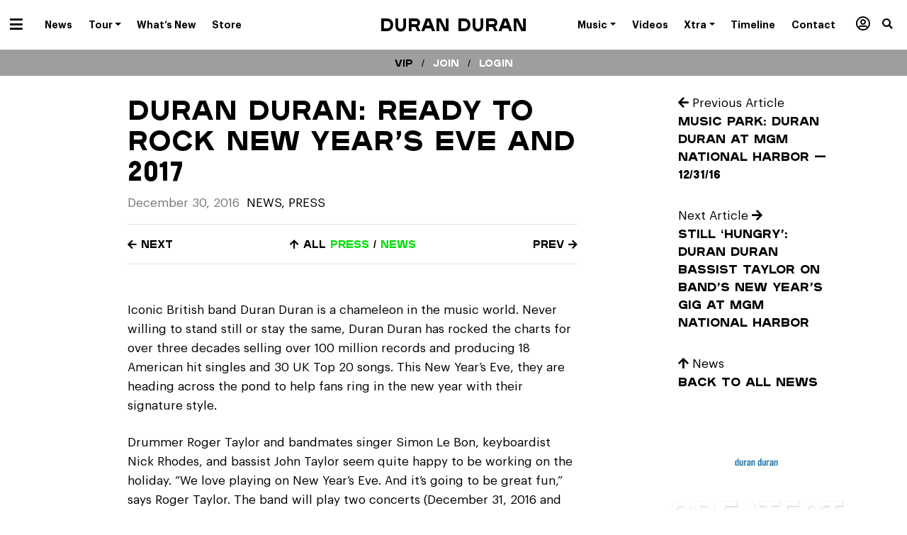

--- FILE ---
content_type: text/html; charset=UTF-8
request_url: https://duranduran.com/2016/duran-duran-ready-to-rock-new-years-eve-and-2017/
body_size: 17580
content:

<!doctype html>
<html lang="en-US">
  <head>
  <meta charset="utf-8">
  <meta http-equiv="x-ua-compatible" content="ie=edge">
  <meta name="viewport" content="width=device-width, initial-scale=1">

  
  <meta name='robots' content='index, follow, max-image-preview:large, max-snippet:-1, max-video-preview:-1' />
	<style>img:is([sizes="auto" i], [sizes^="auto," i]) { contain-intrinsic-size: 3000px 1500px }</style>
	
	<!-- This site is optimized with the Yoast SEO plugin v25.3.1 - https://yoast.com/wordpress/plugins/seo/ -->
	<title>Duran Duran: Ready to Rock New Year&#039;s Eve and 2017 - Duran Duran</title>
	<link rel="canonical" href="https://duranduran.com/2016/duran-duran-ready-to-rock-new-years-eve-and-2017/" />
	<meta name="twitter:label1" content="Written by" />
	<meta name="twitter:data1" content="Katy Krassner" />
	<meta name="twitter:label2" content="Est. reading time" />
	<meta name="twitter:data2" content="2 minutes" />
	<script type="application/ld+json" class="yoast-schema-graph">{"@context":"https://schema.org","@graph":[{"@type":"Article","@id":"https://duranduran.com/2016/duran-duran-ready-to-rock-new-years-eve-and-2017/#article","isPartOf":{"@id":"https://duranduran.com/2016/duran-duran-ready-to-rock-new-years-eve-and-2017/"},"author":{"name":"Katy Krassner","@id":"https://duranduran.com/#/schema/person/a457c115c8c1ba601c98b66383a335ad"},"headline":"Duran Duran: Ready to Rock New Year&#8217;s Eve and 2017","datePublished":"2016-12-31T03:33:13+00:00","mainEntityOfPage":{"@id":"https://duranduran.com/2016/duran-duran-ready-to-rock-new-years-eve-and-2017/"},"wordCount":477,"publisher":{"@id":"https://duranduran.com/#organization"},"articleSection":["News","Press"],"inLanguage":"en-US"},{"@type":"WebPage","@id":"https://duranduran.com/2016/duran-duran-ready-to-rock-new-years-eve-and-2017/","url":"https://duranduran.com/2016/duran-duran-ready-to-rock-new-years-eve-and-2017/","name":"Duran Duran: Ready to Rock New Year's Eve and 2017 - Duran Duran","isPartOf":{"@id":"https://duranduran.com/#website"},"datePublished":"2016-12-31T03:33:13+00:00","inLanguage":"en-US","potentialAction":[{"@type":"ReadAction","target":["https://duranduran.com/2016/duran-duran-ready-to-rock-new-years-eve-and-2017/"]}]},{"@type":"WebSite","@id":"https://duranduran.com/#website","url":"https://duranduran.com/","name":"Duran Duran","description":"- Future Past, Out Now","publisher":{"@id":"https://duranduran.com/#organization"},"potentialAction":[{"@type":"SearchAction","target":{"@type":"EntryPoint","urlTemplate":"https://duranduran.com/?s={search_term_string}"},"query-input":{"@type":"PropertyValueSpecification","valueRequired":true,"valueName":"search_term_string"}}],"inLanguage":"en-US"},{"@type":"Organization","@id":"https://duranduran.com/#organization","name":"DURAN DURAN","url":"https://duranduran.com/","logo":{"@type":"ImageObject","inLanguage":"en-US","@id":"https://duranduran.com/#/schema/logo/image/","url":"https://duranduran.com/app/uploads/2022/05/Duran-Duran-Rock-Roll-Hall-of-Fame-Inductees-2022.jpeg","contentUrl":"https://duranduran.com/app/uploads/2022/05/Duran-Duran-Rock-Roll-Hall-of-Fame-Inductees-2022.jpeg","width":1280,"height":720,"caption":"DURAN DURAN"},"image":{"@id":"https://duranduran.com/#/schema/logo/image/"}},{"@type":"Person","@id":"https://duranduran.com/#/schema/person/a457c115c8c1ba601c98b66383a335ad","name":"Katy Krassner","image":{"@type":"ImageObject","inLanguage":"en-US","@id":"https://duranduran.com/#/schema/person/image/","url":"https://secure.gravatar.com/avatar/1771c8576b920c664806a5f1f0e0acabbd946e3c17970786f1351c5d7603ce00?s=96&d=mm&r=g","contentUrl":"https://secure.gravatar.com/avatar/1771c8576b920c664806a5f1f0e0acabbd946e3c17970786f1351c5d7603ce00?s=96&d=mm&r=g","caption":"Katy Krassner"},"sameAs":["http://katykrassner.com","http://link.com","https://x.com/http://link.com"],"url":"https://duranduran.com/author/katyk/"}]}</script>
	<!-- / Yoast SEO plugin. -->


<link rel='dns-prefetch' href='//www.googletagmanager.com' />
<script type="text/javascript">
/* <![CDATA[ */
window._wpemojiSettings = {"baseUrl":"https:\/\/s.w.org\/images\/core\/emoji\/16.0.1\/72x72\/","ext":".png","svgUrl":"https:\/\/s.w.org\/images\/core\/emoji\/16.0.1\/svg\/","svgExt":".svg","source":{"concatemoji":"https:\/\/duranduran.com\/wp-includes\/js\/wp-emoji-release.min.js?ver=6.8.3"}};
/*! This file is auto-generated */
!function(s,n){var o,i,e;function c(e){try{var t={supportTests:e,timestamp:(new Date).valueOf()};sessionStorage.setItem(o,JSON.stringify(t))}catch(e){}}function p(e,t,n){e.clearRect(0,0,e.canvas.width,e.canvas.height),e.fillText(t,0,0);var t=new Uint32Array(e.getImageData(0,0,e.canvas.width,e.canvas.height).data),a=(e.clearRect(0,0,e.canvas.width,e.canvas.height),e.fillText(n,0,0),new Uint32Array(e.getImageData(0,0,e.canvas.width,e.canvas.height).data));return t.every(function(e,t){return e===a[t]})}function u(e,t){e.clearRect(0,0,e.canvas.width,e.canvas.height),e.fillText(t,0,0);for(var n=e.getImageData(16,16,1,1),a=0;a<n.data.length;a++)if(0!==n.data[a])return!1;return!0}function f(e,t,n,a){switch(t){case"flag":return n(e,"\ud83c\udff3\ufe0f\u200d\u26a7\ufe0f","\ud83c\udff3\ufe0f\u200b\u26a7\ufe0f")?!1:!n(e,"\ud83c\udde8\ud83c\uddf6","\ud83c\udde8\u200b\ud83c\uddf6")&&!n(e,"\ud83c\udff4\udb40\udc67\udb40\udc62\udb40\udc65\udb40\udc6e\udb40\udc67\udb40\udc7f","\ud83c\udff4\u200b\udb40\udc67\u200b\udb40\udc62\u200b\udb40\udc65\u200b\udb40\udc6e\u200b\udb40\udc67\u200b\udb40\udc7f");case"emoji":return!a(e,"\ud83e\udedf")}return!1}function g(e,t,n,a){var r="undefined"!=typeof WorkerGlobalScope&&self instanceof WorkerGlobalScope?new OffscreenCanvas(300,150):s.createElement("canvas"),o=r.getContext("2d",{willReadFrequently:!0}),i=(o.textBaseline="top",o.font="600 32px Arial",{});return e.forEach(function(e){i[e]=t(o,e,n,a)}),i}function t(e){var t=s.createElement("script");t.src=e,t.defer=!0,s.head.appendChild(t)}"undefined"!=typeof Promise&&(o="wpEmojiSettingsSupports",i=["flag","emoji"],n.supports={everything:!0,everythingExceptFlag:!0},e=new Promise(function(e){s.addEventListener("DOMContentLoaded",e,{once:!0})}),new Promise(function(t){var n=function(){try{var e=JSON.parse(sessionStorage.getItem(o));if("object"==typeof e&&"number"==typeof e.timestamp&&(new Date).valueOf()<e.timestamp+604800&&"object"==typeof e.supportTests)return e.supportTests}catch(e){}return null}();if(!n){if("undefined"!=typeof Worker&&"undefined"!=typeof OffscreenCanvas&&"undefined"!=typeof URL&&URL.createObjectURL&&"undefined"!=typeof Blob)try{var e="postMessage("+g.toString()+"("+[JSON.stringify(i),f.toString(),p.toString(),u.toString()].join(",")+"));",a=new Blob([e],{type:"text/javascript"}),r=new Worker(URL.createObjectURL(a),{name:"wpTestEmojiSupports"});return void(r.onmessage=function(e){c(n=e.data),r.terminate(),t(n)})}catch(e){}c(n=g(i,f,p,u))}t(n)}).then(function(e){for(var t in e)n.supports[t]=e[t],n.supports.everything=n.supports.everything&&n.supports[t],"flag"!==t&&(n.supports.everythingExceptFlag=n.supports.everythingExceptFlag&&n.supports[t]);n.supports.everythingExceptFlag=n.supports.everythingExceptFlag&&!n.supports.flag,n.DOMReady=!1,n.readyCallback=function(){n.DOMReady=!0}}).then(function(){return e}).then(function(){var e;n.supports.everything||(n.readyCallback(),(e=n.source||{}).concatemoji?t(e.concatemoji):e.wpemoji&&e.twemoji&&(t(e.twemoji),t(e.wpemoji)))}))}((window,document),window._wpemojiSettings);
/* ]]> */
</script>
<style id='wp-emoji-styles-inline-css' type='text/css'>

	img.wp-smiley, img.emoji {
		display: inline !important;
		border: none !important;
		box-shadow: none !important;
		height: 1em !important;
		width: 1em !important;
		margin: 0 0.07em !important;
		vertical-align: -0.1em !important;
		background: none !important;
		padding: 0 !important;
	}
</style>
<link rel='stylesheet' id='wp-block-library-css' href='https://duranduran.com/wp-includes/css/dist/block-library/style.min.css?ver=6.8.3' type='text/css' media='all' />
<style id='classic-theme-styles-inline-css' type='text/css'>
/*! This file is auto-generated */
.wp-block-button__link{color:#fff;background-color:#32373c;border-radius:9999px;box-shadow:none;text-decoration:none;padding:calc(.667em + 2px) calc(1.333em + 2px);font-size:1.125em}.wp-block-file__button{background:#32373c;color:#fff;text-decoration:none}
</style>
<link rel='stylesheet' id='search-filter-flatpickr-css' href='https://duranduran.com/app/plugins/search-filter/assets/css/vendor/flatpickr.min.css?ver=3.1.6' type='text/css' media='all' />
<link rel='stylesheet' id='search-filter-css' href='https://duranduran.com/app/plugins/search-filter-pro/assets/css/frontend/frontend.css?ver=3.1.6' type='text/css' media='all' />
<style id='global-styles-inline-css' type='text/css'>
:root{--wp--preset--aspect-ratio--square: 1;--wp--preset--aspect-ratio--4-3: 4/3;--wp--preset--aspect-ratio--3-4: 3/4;--wp--preset--aspect-ratio--3-2: 3/2;--wp--preset--aspect-ratio--2-3: 2/3;--wp--preset--aspect-ratio--16-9: 16/9;--wp--preset--aspect-ratio--9-16: 9/16;--wp--preset--color--black: #000000;--wp--preset--color--cyan-bluish-gray: #abb8c3;--wp--preset--color--white: #ffffff;--wp--preset--color--pale-pink: #f78da7;--wp--preset--color--vivid-red: #cf2e2e;--wp--preset--color--luminous-vivid-orange: #ff6900;--wp--preset--color--luminous-vivid-amber: #fcb900;--wp--preset--color--light-green-cyan: #7bdcb5;--wp--preset--color--vivid-green-cyan: #00d084;--wp--preset--color--pale-cyan-blue: #8ed1fc;--wp--preset--color--vivid-cyan-blue: #0693e3;--wp--preset--color--vivid-purple: #9b51e0;--wp--preset--gradient--vivid-cyan-blue-to-vivid-purple: linear-gradient(135deg,rgba(6,147,227,1) 0%,rgb(155,81,224) 100%);--wp--preset--gradient--light-green-cyan-to-vivid-green-cyan: linear-gradient(135deg,rgb(122,220,180) 0%,rgb(0,208,130) 100%);--wp--preset--gradient--luminous-vivid-amber-to-luminous-vivid-orange: linear-gradient(135deg,rgba(252,185,0,1) 0%,rgba(255,105,0,1) 100%);--wp--preset--gradient--luminous-vivid-orange-to-vivid-red: linear-gradient(135deg,rgba(255,105,0,1) 0%,rgb(207,46,46) 100%);--wp--preset--gradient--very-light-gray-to-cyan-bluish-gray: linear-gradient(135deg,rgb(238,238,238) 0%,rgb(169,184,195) 100%);--wp--preset--gradient--cool-to-warm-spectrum: linear-gradient(135deg,rgb(74,234,220) 0%,rgb(151,120,209) 20%,rgb(207,42,186) 40%,rgb(238,44,130) 60%,rgb(251,105,98) 80%,rgb(254,248,76) 100%);--wp--preset--gradient--blush-light-purple: linear-gradient(135deg,rgb(255,206,236) 0%,rgb(152,150,240) 100%);--wp--preset--gradient--blush-bordeaux: linear-gradient(135deg,rgb(254,205,165) 0%,rgb(254,45,45) 50%,rgb(107,0,62) 100%);--wp--preset--gradient--luminous-dusk: linear-gradient(135deg,rgb(255,203,112) 0%,rgb(199,81,192) 50%,rgb(65,88,208) 100%);--wp--preset--gradient--pale-ocean: linear-gradient(135deg,rgb(255,245,203) 0%,rgb(182,227,212) 50%,rgb(51,167,181) 100%);--wp--preset--gradient--electric-grass: linear-gradient(135deg,rgb(202,248,128) 0%,rgb(113,206,126) 100%);--wp--preset--gradient--midnight: linear-gradient(135deg,rgb(2,3,129) 0%,rgb(40,116,252) 100%);--wp--preset--font-size--small: 13px;--wp--preset--font-size--medium: 20px;--wp--preset--font-size--large: 36px;--wp--preset--font-size--x-large: 42px;--wp--preset--spacing--20: 0.44rem;--wp--preset--spacing--30: 0.67rem;--wp--preset--spacing--40: 1rem;--wp--preset--spacing--50: 1.5rem;--wp--preset--spacing--60: 2.25rem;--wp--preset--spacing--70: 3.38rem;--wp--preset--spacing--80: 5.06rem;--wp--preset--shadow--natural: 6px 6px 9px rgba(0, 0, 0, 0.2);--wp--preset--shadow--deep: 12px 12px 50px rgba(0, 0, 0, 0.4);--wp--preset--shadow--sharp: 6px 6px 0px rgba(0, 0, 0, 0.2);--wp--preset--shadow--outlined: 6px 6px 0px -3px rgba(255, 255, 255, 1), 6px 6px rgba(0, 0, 0, 1);--wp--preset--shadow--crisp: 6px 6px 0px rgba(0, 0, 0, 1);}:where(.is-layout-flex){gap: 0.5em;}:where(.is-layout-grid){gap: 0.5em;}body .is-layout-flex{display: flex;}.is-layout-flex{flex-wrap: wrap;align-items: center;}.is-layout-flex > :is(*, div){margin: 0;}body .is-layout-grid{display: grid;}.is-layout-grid > :is(*, div){margin: 0;}:where(.wp-block-columns.is-layout-flex){gap: 2em;}:where(.wp-block-columns.is-layout-grid){gap: 2em;}:where(.wp-block-post-template.is-layout-flex){gap: 1.25em;}:where(.wp-block-post-template.is-layout-grid){gap: 1.25em;}.has-black-color{color: var(--wp--preset--color--black) !important;}.has-cyan-bluish-gray-color{color: var(--wp--preset--color--cyan-bluish-gray) !important;}.has-white-color{color: var(--wp--preset--color--white) !important;}.has-pale-pink-color{color: var(--wp--preset--color--pale-pink) !important;}.has-vivid-red-color{color: var(--wp--preset--color--vivid-red) !important;}.has-luminous-vivid-orange-color{color: var(--wp--preset--color--luminous-vivid-orange) !important;}.has-luminous-vivid-amber-color{color: var(--wp--preset--color--luminous-vivid-amber) !important;}.has-light-green-cyan-color{color: var(--wp--preset--color--light-green-cyan) !important;}.has-vivid-green-cyan-color{color: var(--wp--preset--color--vivid-green-cyan) !important;}.has-pale-cyan-blue-color{color: var(--wp--preset--color--pale-cyan-blue) !important;}.has-vivid-cyan-blue-color{color: var(--wp--preset--color--vivid-cyan-blue) !important;}.has-vivid-purple-color{color: var(--wp--preset--color--vivid-purple) !important;}.has-black-background-color{background-color: var(--wp--preset--color--black) !important;}.has-cyan-bluish-gray-background-color{background-color: var(--wp--preset--color--cyan-bluish-gray) !important;}.has-white-background-color{background-color: var(--wp--preset--color--white) !important;}.has-pale-pink-background-color{background-color: var(--wp--preset--color--pale-pink) !important;}.has-vivid-red-background-color{background-color: var(--wp--preset--color--vivid-red) !important;}.has-luminous-vivid-orange-background-color{background-color: var(--wp--preset--color--luminous-vivid-orange) !important;}.has-luminous-vivid-amber-background-color{background-color: var(--wp--preset--color--luminous-vivid-amber) !important;}.has-light-green-cyan-background-color{background-color: var(--wp--preset--color--light-green-cyan) !important;}.has-vivid-green-cyan-background-color{background-color: var(--wp--preset--color--vivid-green-cyan) !important;}.has-pale-cyan-blue-background-color{background-color: var(--wp--preset--color--pale-cyan-blue) !important;}.has-vivid-cyan-blue-background-color{background-color: var(--wp--preset--color--vivid-cyan-blue) !important;}.has-vivid-purple-background-color{background-color: var(--wp--preset--color--vivid-purple) !important;}.has-black-border-color{border-color: var(--wp--preset--color--black) !important;}.has-cyan-bluish-gray-border-color{border-color: var(--wp--preset--color--cyan-bluish-gray) !important;}.has-white-border-color{border-color: var(--wp--preset--color--white) !important;}.has-pale-pink-border-color{border-color: var(--wp--preset--color--pale-pink) !important;}.has-vivid-red-border-color{border-color: var(--wp--preset--color--vivid-red) !important;}.has-luminous-vivid-orange-border-color{border-color: var(--wp--preset--color--luminous-vivid-orange) !important;}.has-luminous-vivid-amber-border-color{border-color: var(--wp--preset--color--luminous-vivid-amber) !important;}.has-light-green-cyan-border-color{border-color: var(--wp--preset--color--light-green-cyan) !important;}.has-vivid-green-cyan-border-color{border-color: var(--wp--preset--color--vivid-green-cyan) !important;}.has-pale-cyan-blue-border-color{border-color: var(--wp--preset--color--pale-cyan-blue) !important;}.has-vivid-cyan-blue-border-color{border-color: var(--wp--preset--color--vivid-cyan-blue) !important;}.has-vivid-purple-border-color{border-color: var(--wp--preset--color--vivid-purple) !important;}.has-vivid-cyan-blue-to-vivid-purple-gradient-background{background: var(--wp--preset--gradient--vivid-cyan-blue-to-vivid-purple) !important;}.has-light-green-cyan-to-vivid-green-cyan-gradient-background{background: var(--wp--preset--gradient--light-green-cyan-to-vivid-green-cyan) !important;}.has-luminous-vivid-amber-to-luminous-vivid-orange-gradient-background{background: var(--wp--preset--gradient--luminous-vivid-amber-to-luminous-vivid-orange) !important;}.has-luminous-vivid-orange-to-vivid-red-gradient-background{background: var(--wp--preset--gradient--luminous-vivid-orange-to-vivid-red) !important;}.has-very-light-gray-to-cyan-bluish-gray-gradient-background{background: var(--wp--preset--gradient--very-light-gray-to-cyan-bluish-gray) !important;}.has-cool-to-warm-spectrum-gradient-background{background: var(--wp--preset--gradient--cool-to-warm-spectrum) !important;}.has-blush-light-purple-gradient-background{background: var(--wp--preset--gradient--blush-light-purple) !important;}.has-blush-bordeaux-gradient-background{background: var(--wp--preset--gradient--blush-bordeaux) !important;}.has-luminous-dusk-gradient-background{background: var(--wp--preset--gradient--luminous-dusk) !important;}.has-pale-ocean-gradient-background{background: var(--wp--preset--gradient--pale-ocean) !important;}.has-electric-grass-gradient-background{background: var(--wp--preset--gradient--electric-grass) !important;}.has-midnight-gradient-background{background: var(--wp--preset--gradient--midnight) !important;}.has-small-font-size{font-size: var(--wp--preset--font-size--small) !important;}.has-medium-font-size{font-size: var(--wp--preset--font-size--medium) !important;}.has-large-font-size{font-size: var(--wp--preset--font-size--large) !important;}.has-x-large-font-size{font-size: var(--wp--preset--font-size--x-large) !important;}
:where(.wp-block-post-template.is-layout-flex){gap: 1.25em;}:where(.wp-block-post-template.is-layout-grid){gap: 1.25em;}
:where(.wp-block-columns.is-layout-flex){gap: 2em;}:where(.wp-block-columns.is-layout-grid){gap: 2em;}
:root :where(.wp-block-pullquote){font-size: 1.5em;line-height: 1.6;}
</style>
<link rel='stylesheet' id='responsive-lightbox-swipebox-css' href='https://duranduran.com/app/plugins/responsive-lightbox/assets/swipebox/swipebox.min.css?ver=1.5.2' type='text/css' media='all' />
<link rel='stylesheet' id='wp-faq-public-style-css' href='https://duranduran.com/app/plugins/sp-faq/assets/css/wp-faq-public.css?ver=3.9.3' type='text/css' media='all' />
<link rel='stylesheet' id='wp-pagenavi-css' href='https://duranduran.com/app/plugins/wp-pagenavi/pagenavi-css.css?ver=2.70' type='text/css' media='all' />
<link rel='stylesheet' id='search-filter-ugc-styles-css' href='https://duranduran.com/app/uploads/search-filter/style.css?ver=2' type='text/css' media='all' />
<link rel='stylesheet' id='sage/css-css' href='https://duranduran.com/app/themes/sage/dist/styles/main.css' type='text/css' media='all' />
<script type="text/javascript">
		if ( ! Object.hasOwn( window, 'searchAndFilter' ) ) {
			window.searchAndFilter = {};
		}
		</script><script type="text/javascript" src="https://duranduran.com/wp-includes/js/jquery/jquery.min.js?ver=3.7.1" id="jquery-core-js"></script>
<script type="text/javascript" src="https://duranduran.com/wp-includes/js/jquery/jquery-migrate.min.js?ver=3.4.1" id="jquery-migrate-js"></script>
<script type="text/javascript" src="https://duranduran.com/app/plugins/responsive-lightbox/assets/swipebox/jquery.swipebox.min.js?ver=1.5.2" id="responsive-lightbox-swipebox-js"></script>
<script type="text/javascript" src="https://duranduran.com/wp-includes/js/underscore.min.js?ver=1.13.7" id="underscore-js"></script>
<script type="text/javascript" src="https://duranduran.com/app/plugins/responsive-lightbox/assets/infinitescroll/infinite-scroll.pkgd.min.js?ver=4.0.1" id="responsive-lightbox-infinite-scroll-js"></script>
<script type="text/javascript" id="responsive-lightbox-js-before">
/* <![CDATA[ */
var rlArgs = {"script":"swipebox","selector":"lightbox","customEvents":"","activeGalleries":true,"animation":true,"hideCloseButtonOnMobile":false,"removeBarsOnMobile":false,"hideBars":true,"hideBarsDelay":5000,"videoMaxWidth":1080,"useSVG":false,"loopAtEnd":true,"woocommerce_gallery":false,"ajaxurl":"https:\/\/duranduran.com\/wp-admin\/admin-ajax.php","nonce":"2f63a8c187","preview":false,"postId":31924,"scriptExtension":false};
/* ]]> */
</script>
<script type="text/javascript" src="https://duranduran.com/app/plugins/responsive-lightbox/js/front.js?ver=2.5.2" id="responsive-lightbox-js"></script>
<script type="text/javascript" src="https://duranduran.com/app/plugins/search-filter/assets/js/vendor/flatpickr.min.js?ver=3.1.6" id="search-filter-flatpickr-js"></script>
<script type="text/javascript" id="search-filter-js-before">
/* <![CDATA[ */
window.searchAndFilter.frontend = {"fields":{},"queries":{},"library":{"fields":{},"components":{}},"restNonce":"f3db3a6f6c","homeUrl":"https:\/\/duranduran.com","isPro":false,"suggestionsNonce":"9048fbb1de"};
/* ]]> */
</script>
<script type="text/javascript" src="https://duranduran.com/app/plugins/search-filter-pro/assets/js/frontend/frontend.js?ver=3.1.6" id="search-filter-js"></script>
<link rel="https://api.w.org/" href="https://duranduran.com/wp-json/" /><link rel="alternate" title="JSON" type="application/json" href="https://duranduran.com/wp-json/wp/v2/posts/31924" /><link rel="EditURI" type="application/rsd+xml" title="RSD" href="https://duranduran.com/xmlrpc.php?rsd" />
<meta name="generator" content="WordPress 6.8.3" />
<link rel='shortlink' href='https://duranduran.com/?p=31924' />
<link rel="alternate" title="oEmbed (JSON)" type="application/json+oembed" href="https://duranduran.com/wp-json/oembed/1.0/embed?url=https%3A%2F%2Fduranduran.com%2F2016%2Fduran-duran-ready-to-rock-new-years-eve-and-2017%2F" />
<link rel="alternate" title="oEmbed (XML)" type="text/xml+oembed" href="https://duranduran.com/wp-json/oembed/1.0/embed?url=https%3A%2F%2Fduranduran.com%2F2016%2Fduran-duran-ready-to-rock-new-years-eve-and-2017%2F&#038;format=xml" />
<meta name="generator" content="Site Kit by Google 1.155.0" />
  <script>var $ = jQuery.noConflict();</script>

  <link rel="icon" href="https://duranduran.com/app/themes/sage/dist/images/favicon.png">

      <div id="fb-root"></div>
    <script>(function(d, s, id) {
      var js, fjs = d.getElementsByTagName(s)[0];
      if (d.getElementById(id)) return;
      js = d.createElement(s); js.id = id;
      js.src = "//connect.facebook.net/en_US/sdk.js#xfbml=1&version=v2.9&appId=223827147650260";
      fjs.parentNode.insertBefore(js, fjs);
    }(document, 'script', 'facebook-jssdk'));</script>
  </head>
  <body class="wp-singular post-template-default single single-post postid-31924 single-format-standard wp-theme-sage duran-duran-ready-to-rock-new-years-eve-and-2017 category-news category-media post-duran-duran-ready-to-rock-new-years-eve-and-2017">
    <!--[if IE]>
      <div class="alert alert-warning">
        You are using an <strong>outdated</strong> browser. Please <a href="http://browsehappy.com/">gold your browser</a> to improve your experience.      </div>
    <![endif]-->

    <div class="site-wrapper ">

      
        
  <header class="banner" role="banner">


  <div class="container-fluid">
    <div class="row">
      <div class="col-12 text-center position-relative">

        <nav class="navbar navbar-topbar navbar-mainmenu float-left d-inline-block p-0" role="navigation" aria-label="Primary Menu">
          <div class="navbar-toggleable-xs">
            <ul id="menu-dd-now" class="nav graphiksemibold" itemscope itemtype="http://www.schema.org/SiteNavigationElement"><li  id="menu-item-53604" class="hamburger menu-item menu-item-type-custom menu-item-object-custom menu-item-has-children dropdown menu-item-53604 nav-item"><a href="#" data-hover="dropdown" aria-haspopup="true" aria-expanded="false" class="dropdown-toggle nav-link" id="menu-item-dropdown-53604"><span itemprop="name"><i class="fas fa-bars"></i></span></a>
<ul class="dropdown-menu" aria-labelledby="menu-item-dropdown-53604">
	<li  id="menu-item-53606" class="menu-item menu-item-type-taxonomy menu-item-object-category current-post-ancestor current-menu-parent current-post-parent active menu-item-53606 nav-item"><a title="News" itemprop="url" href="https://duranduran.com/category/news/" class="dropdown-item"><span itemprop="name">News</span></a></li>
	<li  id="menu-item-53605" class="menu-item menu-item-type-post_type menu-item-object-page menu-item-53605 nav-item"><a title="Tour" itemprop="url" href="https://duranduran.com/tour/" class="dropdown-item"><span itemprop="name">Tour</span></a></li>
	<li  id="menu-item-53607" class="menu-item menu-item-type-custom menu-item-object-custom menu-item-53607 nav-item"><a title="What&#8217;s New" itemprop="url" href="/new-releases" class="dropdown-item"><span itemprop="name">What&#8217;s New</span></a></li>
	<li  id="menu-item-53821" class="menu-item menu-item-type-post_type menu-item-object-page menu-item-53821 nav-item"><a title="About" itemprop="url" href="https://duranduran.com/about/" class="dropdown-item"><span itemprop="name">About</span></a></li>
	<li  id="menu-item-53608" class="menu-item menu-item-type-custom menu-item-object-custom menu-item-53608 nav-item"><a title="Store" target="_blank" rel="noopener noreferrer" itemprop="url" href="https://duranduranofficialstore.com/" class="dropdown-item"><span itemprop="name">Store</span></a></li>
	<li  id="menu-item-53610" class="black-nav menu-item menu-item-type-custom menu-item-object-custom menu-item-53610 nav-item"><a title="Music" itemprop="url" href="/releases" class="dropdown-item"><span itemprop="name">Music</span></a></li>
	<li  id="menu-item-54184" class="black-nav menu-item menu-item-type-custom menu-item-object-custom menu-item-54184 nav-item"><a title="Videos" itemprop="url" href="/videos" class="dropdown-item"><span itemprop="name">Videos</span></a></li>
	<li  id="menu-item-53818" class="black-nav menu-item menu-item-type-custom menu-item-object-custom menu-item-53818 nav-item"><a title="Timeline" itemprop="url" href="/dd-timeline" class="dropdown-item"><span itemprop="name">Timeline</span></a></li>
	<li  id="menu-item-53613" class="black-nav menu-item menu-item-type-custom menu-item-object-custom menu-item-53613 nav-item"><a title="Xtra" itemprop="url" href="/xtra" class="dropdown-item"><span itemprop="name">Xtra</span></a></li>
	<li  id="menu-item-53951" class="black-nav menu-item menu-item-type-custom menu-item-object-custom menu-item-53951 nav-item"><a title="Members / VIP" itemprop="url" href="/members" class="dropdown-item"><span itemprop="name"><i class="far fa-user-circle"></i> Members</span></a></li>
</ul>
</li>
<li  id="menu-item-53575" class="d-none d-xl-block dropdown-normal menu-item menu-item-type-taxonomy menu-item-object-category current-post-ancestor current-menu-parent current-post-parent active menu-item-53575 nav-item"><a title="News" itemprop="url" href="https://duranduran.com/category/news/" class="nav-link"><span itemprop="name">News</span></a></li>
<li  id="menu-item-53574" class="d-none d-xl-block dropdown-normal menu-item menu-item-type-post_type menu-item-object-page menu-item-has-children dropdown menu-item-53574 nav-item"><a title="Tour Dates" href="https://duranduran.com/tour/" data-hover="dropdown" aria-haspopup="true" aria-expanded="false" class="dropdown-toggle nav-link" id="menu-item-dropdown-53574"><span itemprop="name">Tour</span></a>
<ul class="dropdown-menu" aria-labelledby="menu-item-dropdown-53574">
	<li  id="menu-item-54210" class="menu-item menu-item-type-post_type menu-item-object-page menu-item-54210 nav-item"><a title="Tour Dates" itemprop="url" href="https://duranduran.com/tour/" class="dropdown-item"><span itemprop="name">Tour Dates</span></a></li>
	<li  id="menu-item-54209" class="menu-item menu-item-type-post_type menu-item-object-page menu-item-54209 nav-item"><a title="All Tours" itemprop="url" href="https://duranduran.com/tour-archive/" class="dropdown-item"><span itemprop="name">Tour Archive</span></a></li>
</ul>
</li>
<li  id="menu-item-53576" class="d-none d-xl-block menu-item menu-item-type-custom menu-item-object-custom menu-item-53576 nav-item"><a title="What’s New" itemprop="url" href="/new-releases" class="nav-link"><span itemprop="name">What&#8217;s New</span></a></li>
<li  id="menu-item-53577" class="d-none d-xl-block menu-item menu-item-type-custom menu-item-object-custom menu-item-53577 nav-item"><a title="Duran Duran Store" target="_blank" rel="noopener noreferrer" itemprop="url" href="https://duranduranofficialstore.com/" class="nav-link"><span itemprop="name">Store</span></a></li>
<li  id="menu-item-77471" class="menu-item menu-item-type-custom menu-item-object-custom menu-item-home menu-item-77471 nav-item"><a itemprop="url" href="http://duranduran.com" class="nav-link"><span itemprop="name"> </span></a></li>
</ul>          </div>
        </nav>

        <h1 class="mb-0 float-none brand plaak6">
          <a class="d-inline-block" href="https://duranduran.com/">
                          Duran Duran                      </a>
        </h1>

        <nav class="navbar navbar-topbar navbar-mainmenu-right float-right d-inline-block p-0" role="navigation" aria-label="Primary Menu">
          <div class="navbar-toggleable-xs">
            <ul id="menu-dd-universe" class="nav graphiksemibold" itemscope itemtype="http://www.schema.org/SiteNavigationElement"><li  id="menu-item-53624" class="hamburger menu-item menu-item-type-custom menu-item-object-custom menu-item-has-children dropdown menu-item-53624 nav-item"><a href="#" data-hover="dropdown" aria-haspopup="true" aria-expanded="false" class="dropdown-toggle nav-link" id="menu-item-dropdown-53624"><span itemprop="name"><i class="fas fa-bars"></i></span></a>
<ul class="dropdown-menu" aria-labelledby="menu-item-dropdown-53624">
	<li  id="menu-item-53626" class="menu-item menu-item-type-taxonomy menu-item-object-category current-post-ancestor current-menu-parent current-post-parent active menu-item-53626 nav-item"><a title="News" itemprop="url" href="https://duranduran.com/category/news/" class="dropdown-item"><span itemprop="name">News / Press</span></a></li>
	<li  id="menu-item-53625" class="menu-item menu-item-type-post_type menu-item-object-page menu-item-53625 nav-item"><a title="Tour" itemprop="url" href="https://duranduran.com/tour/" class="dropdown-item"><span itemprop="name">Tour</span></a></li>
	<li  id="menu-item-53627" class="menu-item menu-item-type-custom menu-item-object-custom menu-item-53627 nav-item"><a title="New Releases" itemprop="url" href="/new-releases" class="dropdown-item"><span itemprop="name">New Releases</span></a></li>
	<li  id="menu-item-53823" class="menu-item menu-item-type-post_type menu-item-object-page menu-item-53823 nav-item"><a title="About" itemprop="url" href="https://duranduran.com/about/" class="dropdown-item"><span itemprop="name">About</span></a></li>
	<li  id="menu-item-53628" class="menu-item menu-item-type-custom menu-item-object-custom menu-item-53628 nav-item"><a title="Store" target="_blank" rel="noopener noreferrer" itemprop="url" href="https://duranduranofficialstore.com/" class="dropdown-item"><span itemprop="name">Store</span></a></li>
	<li  id="menu-item-67564" class="menu-item menu-item-type-custom menu-item-object-custom menu-item-67564 nav-item"><a title="A Hollywood High" itemprop="url" href="https://duranduranahollywoodhigh.com" class="dropdown-item"><span itemprop="name">A Hollywood High</span></a></li>
	<li  id="menu-item-53629" class="black-nav menu-item menu-item-type-custom menu-item-object-custom menu-item-53629 nav-item"><a title="Music" itemprop="url" href="/music" class="dropdown-item"><span itemprop="name">Music</span></a></li>
	<li  id="menu-item-53630" class="black-nav menu-item menu-item-type-custom menu-item-object-custom menu-item-53630 nav-item"><a title="Photos" itemprop="url" href="/photos/duran-spotting/" class="dropdown-item"><span itemprop="name">Photos</span></a></li>
	<li  id="menu-item-54183" class="black-nav menu-item menu-item-type-custom menu-item-object-custom menu-item-54183 nav-item"><a title="Videos" itemprop="url" href="/videos" class="dropdown-item"><span itemprop="name">Video</span></a></li>
	<li  id="menu-item-53632" class="black-nav menu-item menu-item-type-custom menu-item-object-custom menu-item-53632 nav-item"><a title="Xtra" itemprop="url" href="/xtra" class="dropdown-item"><span itemprop="name">Xtra</span></a></li>
	<li  id="menu-item-53819" class="black-nav menu-item menu-item-type-custom menu-item-object-custom menu-item-53819 nav-item"><a title="Timeline" itemprop="url" href="/dd-timeline" class="dropdown-item"><span itemprop="name">Timeline</span></a></li>
	<li  id="menu-item-68421" class="black-nav menu-item menu-item-type-post_type menu-item-object-page menu-item-68421 nav-item"><a title="Members / VIP" itemprop="url" href="https://duranduran.com/members/" class="dropdown-item"><span itemprop="name">Members</span></a></li>
</ul>
</li>
<li  id="menu-item-54296" class="d-none d-xl-block dropdown-normal menu-item menu-item-type-post_type menu-item-object-page menu-item-has-children dropdown menu-item-54296 nav-item"><a title="Music" href="https://duranduran.com/releases/" data-hover="dropdown" aria-haspopup="true" aria-expanded="false" class="dropdown-toggle nav-link" id="menu-item-dropdown-54296"><span itemprop="name">Music</span></a>
<ul class="dropdown-menu" aria-labelledby="menu-item-dropdown-54296">
	<li  id="menu-item-56180" class="menu-item menu-item-type-custom menu-item-object-custom menu-item-56180 nav-item"><a title="All Releases" itemprop="url" href="/releases/" class="dropdown-item"><span itemprop="name">All Releases</span></a></li>
	<li  id="menu-item-54298" class="menu-item menu-item-type-taxonomy menu-item-object-release_type menu-item-54298 nav-item"><a title="Albums" itemprop="url" href="https://duranduran.com/release_type/albums/" class="dropdown-item"><span itemprop="name">Albums</span></a></li>
	<li  id="menu-item-54297" class="menu-item menu-item-type-taxonomy menu-item-object-release_type menu-item-54297 nav-item"><a title="Singles" itemprop="url" href="https://duranduran.com/release_type/single/" class="dropdown-item"><span itemprop="name">Singles</span></a></li>
	<li  id="menu-item-54303" class="menu-item menu-item-type-taxonomy menu-item-object-release_type menu-item-54303 nav-item"><a title="Live Albums" itemprop="url" href="https://duranduran.com/release_type/live-album/" class="dropdown-item"><span itemprop="name">Live Albums</span></a></li>
	<li  id="menu-item-54299" class="menu-item menu-item-type-taxonomy menu-item-object-release_type menu-item-54299 nav-item"><a title="CD/DVD" itemprop="url" href="https://duranduran.com/release_type/cd-dvd/" class="dropdown-item"><span itemprop="name">CD/DVD</span></a></li>
	<li  id="menu-item-54302" class="menu-item menu-item-type-taxonomy menu-item-object-release_type menu-item-54302 nav-item"><a title="DVD" itemprop="url" href="https://duranduran.com/release_type/dvd/" class="dropdown-item"><span itemprop="name">DVD</span></a></li>
	<li  id="menu-item-54300" class="menu-item menu-item-type-taxonomy menu-item-object-release_type menu-item-54300 nav-item"><a title="Box Sets" itemprop="url" href="https://duranduran.com/release_type/box-set/" class="dropdown-item"><span itemprop="name">Box Sets</span></a></li>
	<li  id="menu-item-54301" class="menu-item menu-item-type-taxonomy menu-item-object-release_type menu-item-54301 nav-item"><a title="Compilations" itemprop="url" href="https://duranduran.com/release_type/compilation/" class="dropdown-item"><span itemprop="name">Compilations</span></a></li>
	<li  id="menu-item-54304" class="menu-item menu-item-type-taxonomy menu-item-object-release_type menu-item-54304 nav-item"><a title="EPs" itemprop="url" href="https://duranduran.com/release_type/ep/" class="dropdown-item"><span itemprop="name">EPs</span></a></li>
	<li  id="menu-item-54305" class="menu-item menu-item-type-taxonomy menu-item-object-release_type menu-item-54305 nav-item"><a title="Vinyl" itemprop="url" href="https://duranduran.com/release_type/vinyl/" class="dropdown-item"><span itemprop="name">Vinyl</span></a></li>
	<li  id="menu-item-54306" class="menu-item menu-item-type-taxonomy menu-item-object-release_type menu-item-54306 nav-item"><a title="Remix Albums" itemprop="url" href="https://duranduran.com/release_type/remix-album/" class="dropdown-item"><span itemprop="name">Remix Albums</span></a></li>
</ul>
</li>
<li  id="menu-item-54182" class="d-none d-xl-block menu-item menu-item-type-custom menu-item-object-custom menu-item-54182 nav-item"><a title="Videos" itemprop="url" href="/videos" class="nav-link"><span itemprop="name">Videos</span></a></li>
<li  id="menu-item-53641" class="d-none d-xl-block dropdown-normal menu-item menu-item-type-post_type menu-item-object-page menu-item-has-children dropdown menu-item-53641 nav-item"><a title="Xtra" href="https://duranduran.com/xtra/" data-hover="dropdown" aria-haspopup="true" aria-expanded="false" class="dropdown-toggle nav-link" id="menu-item-dropdown-53641"><span itemprop="name">Xtra</span></a>
<ul class="dropdown-menu" aria-labelledby="menu-item-dropdown-53641">
	<li  id="menu-item-57326" class="menu-item menu-item-type-custom menu-item-object-custom menu-item-57326 nav-item"><a title="Duran Spotting" itemprop="url" href="https://duranduran.com/photos/duran-spotting/" class="dropdown-item"><span itemprop="name">Duran Spotting</span></a></li>
	<li  id="menu-item-54202" class="menu-item menu-item-type-taxonomy menu-item-object-category menu-item-54202 nav-item"><a title="Ask Katy" itemprop="url" href="https://duranduran.com/category/ask-katy/" class="dropdown-item"><span itemprop="name">Ask Katy</span></a></li>
	<li  id="menu-item-55631" class="menu-item menu-item-type-custom menu-item-object-custom menu-item-55631 nav-item"><a title="WHOOOSH!" target="_blank" rel="noopener noreferrer" itemprop="url" href="http://radio.duranduran.com/" class="dropdown-item"><span itemprop="name">WHOOOSH!</span></a></li>
	<li  id="menu-item-54203" class="menu-item menu-item-type-taxonomy menu-item-object-category menu-item-54203 nav-item"><a title="Collector&#8217;s Corner" itemprop="url" href="https://duranduran.com/category/collectors-corner/" class="dropdown-item"><span itemprop="name">Collector&#8217;s Corner (Archive)</span></a></li>
</ul>
</li>
<li  id="menu-item-53820" class="d-none d-xl-block menu-item menu-item-type-custom menu-item-object-custom menu-item-53820 nav-item"><a title="Timeline" itemprop="url" href="/dd-timeline" class="nav-link"><span itemprop="name">Timeline</span></a></li>
<li  id="menu-item-68501" class="d-none menu-item menu-item-type-post_type menu-item-object-page menu-item-68501 nav-item"><a title="Members" itemprop="url" href="https://duranduran.com/members/" class="nav-link"><span itemprop="name"><i class="far fa-user-circle"></i> Members</span></a></li>
<li  id="menu-item-68545" class="d-none d-xl-block menu-item menu-item-type-post_type menu-item-object-page menu-item-68545 nav-item"><a title="Contact" itemprop="url" href="https://duranduran.com/contact-us/" class="nav-link"><span itemprop="name">Contact</span></a></li>
</ul>          </div>
        </nav>

        <!-- USE ICON AREA -->
        
          <nav class="navbar navbar-topbar navbar-login float-right d-inline-block p-0" role="navigation" aria-label="Logged Out Menu">

            <div class="navbar-toggleable-xs">
              <ul id="menu-logged-out-menu" class="nav graphiksemibold" itemscope itemtype="http://www.schema.org/SiteNavigationElement"><li  id="menu-item-53649" class="hamburger menu-item menu-item-type-custom menu-item-object-custom menu-item-has-children dropdown menu-item-53649 nav-item"><a title="Members" href="https://duranduranmusic.com" data-hover="dropdown" aria-haspopup="true" aria-expanded="false" class="dropdown-toggle nav-link" id="menu-item-dropdown-53649"><span itemprop="name"><i class="far fa-user-circle"></i></span></a>
<ul class="dropdown-menu" aria-labelledby="menu-item-dropdown-53649">
	<li  id="menu-item-56952" class="menu-item menu-item-type-custom menu-item-object-custom menu-item-56952 nav-item"><a title="Members" target="_blank" rel="noopener noreferrer" itemprop="url" href="/members" class="dropdown-item"><span itemprop="name">Members</span></a></li>
	<li  id="menu-item-53650" class="menu-item menu-item-type-post_type menu-item-object-page menu-item-53650 nav-item"><a title="Join The Duran Duran VIP Community" itemprop="url" href="https://duranduran.com/members/join/" class="dropdown-item"><span itemprop="name">Join</span></a></li>
	<li  id="menu-item-53651" class="menu-item menu-item-type-post_type menu-item-object-page menu-item-53651 nav-item"><a title="Login" itemprop="url" href="https://duranduran.com/members/login/" class="dropdown-item"><span itemprop="name"><i class="fas fa-sign-in-alt"></i> Login</span></a></li>
</ul>
</li>
<li class="menu-search menu-item nav-item"><a href="/search-the-site/" role="button" title="Search"><i class="fas fa-search"></i></a></li></ul>            </div>
          </nav>

                <!-- USER ICON AREA END -->

      </div>
    </div>
  </div>

  <!-- hidden search - disabled in favor of going direct to search page -->
  <div class="collapse border-bottom border-top mb-3 lightest-gray-background" id="collapseExample">
    <div class="text-center w-100 py-4">
      <form role="search" method="get" class="form search-form" action="/index.php">
        <div class="input-group white-background">
          <input name="s" type="text" class="form-control search-field" placeholder="Search in this site">
          <span class="input-group-btn">
            <button type="submit" value="Search" class="btn btn-danger search-submit" type="button"><i class="fa fa-search" aria-hidden="true"></i>&nbsp;</button>
          </span>
        </div>
      </form>
      <a href="/search-the-site" title="Advanced Search" class="d-block mt-3 text-uppercase small-text">[ Advanced Search ]</a>

      <a data-toggle="collapse" href="#collapseExample" role="button" aria-expanded="false" aria-controls="collapseExample" title="Close" class="mt-3 black-link d-inline-block fontWeight400">CLOSE <i class="fas fa-times-circle"></i></a>
    </div>
  </div>
  <!-- end -->

</header>


    <div class="fanclub-nav text-left newgray-background">
      <div class="container-fluid">
        <div class="row">
          <div class="col-12 text-center py-2">
            <div class="plaak6 fontWeight400 join-account small-text">
              VIP &nbsp;/&nbsp; <a href="/members/join" title="JOIN VIP">Join</a> &nbsp;/&nbsp; <a href="/members/login" title="LOGIN">Login</a>
            </div>
          </div>
        </div>
      </div>
    </div>


        <div class="body-wrap">

          <!-- page header -->
          
                    <!-- page header end -->

          
          
            <div class="wrap container pb-4 " role="document">
              <main class="content row ">

          
              
                
<!-- Xtra header -->
<!-- Xtra header end -->

<article class="col-12 post-31924 post type-post status-publish format-standard hentry category-news category-media">

  <!-- if is DD timeline, before any other kind of single template -->
  <!-- else end DD timeline, start all other single templates -->

    <!-- start with featured image -->
    
      
      
        <!-- end featured image, resume rest of single template -->

    <!-- player for Whooosh -->
        <!-- end player for Whooosh -->

    <!-- singular post - photos first, then all others -->
    
      <div class="row">
        <div class="col-12 col-lg-8 col-xl-7 offset-xl-1 pb-4">
          <header class="uppercase py-lg-4">

            <!-- title -->
            <h1 class="fontWeight700 entry-title">
              Duran Duran: Ready to Rock New Year&#8217;s Eve and 2017            </h1>

            <!-- new releases -->
            
              <!-- meta data -->
              <div class="m-0 medium-gray pt-1">

                <!-- interviews and time / category meta-->
                                                    <time class="updated" datetime="2016-12-31T03:33:13+00:00" class="medium-gray text-uppercase">December 30, 2016&nbsp;</time>
                  <span class="text-uppercase black-link">
                    <a href="https://duranduran.com/category/news/" rel="category tag">News</a>, <a href="https://duranduran.com/category/media/" rel="category tag">Press</a>                  </span>
                                                  <!-- end interviews and time / category meta -->

                <!-- tags -->
                                <!-- end tags -->

                <!-- back to all links -->
                                  <div class="story-next border-top border-bottom py-3 mt-3 smaller-text d-flex justify-content-between">
                                          <span class="d-inline-block fontWeight700 plaak6 black-link">
                        <a href="https://duranduran.com/2017/music-park-duran-duran-mgm-national-harbor-123116/" rel="next"><i class='fas fa-arrow-left'></i> Next</a>                      </span>
                    
                    <div class="fontWeight700 plaak6 black">
                        <i class='fas fa-arrow-up'></i> <span class="d-none d-xsm-inline-block">All</span>
                        <a href="/category/press" title="Back To All Press" class="green-link">press</a> /
                        <a href="/category/news" title="Back To All News" class="green-link">news</a>
                    </div>

                                          <span class="d-inline-block fontWeight700 plaak6 black-link">
                        <a href="https://duranduran.com/2016/still-hungry-duran-duran-bassist-taylor-on-bands-new-years-gig-at-mgm-national-harbor/" rel="prev">Prev <i class='fas fa-arrow-right'></i></a>                      </span>
                                      </div>

                                <!-- end back to all links -->

              </div>
              <!-- meta data end -->
                        <!-- end all others -->
          </header>

          <!-- the content -->
          <div class="entry-content pb-lg-4 pt-lg-0 fontWeight300" id="entry-content">

            
              <div class="pb-4">
                <div class="add-this">
                  <div class="addthis_inline_share_toolbox"></div>
                </div>
              </div>

            
            
            <p>Iconic British band Duran Duran is a chameleon in the music world. Never willing to stand still or stay the same, Duran Duran has rocked the charts for over three decades selling over 100 million records and producing 18 American hit singles and 30 UK Top 20 songs. This New Year’s Eve, they are heading across the pond to help fans ring in the new year with their signature style.</p>
<p>Drummer Roger Taylor and bandmates singer Simon Le Bon, keyboardist Nick Rhodes, and bassist John Taylor seem quite happy to be working on the holiday. “We love playing on New Year’s Eve. And it’s going to be great fun,” says Roger Taylor. The band will play two concerts (December 31, 2016 and January 1, 2017) at The Theater at MGM National Harbor, the new state-of-the-art venue just outside of Washington, D.C. “It looks incredible and Washington is one of my favorite cities,” notes Taylor.</p>
<p>I cornered the legendary drummer for my podcast where we chatted about the the Duran Duran phenomenon. So, does he have any theories on the band’s amazing longevity? Taylor pauses, “Wow, longevity— that’s a tough one to really talk about. But I think a lot of the people that we grew up on knew all about longevity. Particularly, David Bowie was somebody that really influenced us. And I think he taught us that you should never be afraid to change, to keep reinventing yourself in a way. And I think we’ve done that. I think that every album that we’ve made has been very different. We’ve never tried to make the same record twice. And I think that’s very important. I think you have to kind of keep your audience guessing a little bit…I mean when we made Rio, it was an enormous success for us. But the first thing we said was, ‘Okay now we’ve got to make something different.’ So we went off in a different direction. Made Seven and the Ragged Tiger which is a totally different kind of record. But it worked, you know. So I think the thing is to not be afraid of change.” Duran Duran’s latest album Paper Gods, once again, showcases this fearless and ever-changing presence.</p>
<p>What can fans look forward to if they’re ushering in 2017 with Duran Duran? “The main thing is, we pick from 30 years of [our] catalog. We play all the big hits from the ’80s. We play the big songs from the ’90s. We’ll feature a fair bit of the new album, so it’s a real cross-section of all of the catalog,” says Taylor.</p>
<p>Blending the best of the classics and the new— sounds like the perfect way to begin a new year.</p>
<p>Courtesy <a href="http://duran.io/2ihsQwH">Parade Magazine</a></p>
<p>Listen to Roger's <a href="https://itunes.apple.com/us/podcast/whine-at-9/id381334225?mt=2&ign-mpt=uo%3D4">full podcast here</a></p>
          </div>
          <!-- end the content -->
        </div><!-- end col-8 -->

        <div class="col-12 col-lg-4 col-xl-3 offset-xl-1 border-top border-top-lg-0 pt-4 pt-lg-0">
          <div class="story-navigation px-3 pb-5 py-lg-4 black-link">
      <div class="story-previous mb-4 pb-2 pl-lg-3 pl-xl-0">
      <span class="d-inline-block fontWeight300">
                  <a href="https://duranduran.com/2017/music-park-duran-duran-mgm-national-harbor-123116/" rel="next"><i class='fas fa-arrow-left'></i> Previous Article</a>              </span>
      <div class="fontWeight700 plaak6">
                  <a href="https://duranduran.com/2017/music-park-duran-duran-mgm-national-harbor-123116/" rel="next">Music Park: Duran Duran at MGM National Harbor — 12/31/16</a>              </div>
    </div>
  
      <div class="story-next mb-4 pb-2 pl-lg-3 pl-xl-0">
      <span class="d-inline-block fontWeight300">
                  <a href="https://duranduran.com/2016/still-hungry-duran-duran-bassist-taylor-on-bands-new-years-gig-at-mgm-national-harbor/" rel="prev">Next Article <i class='fas fa-arrow-right'></i></a>              </span>
      <div class="fontWeight700 plaak6">
                  <a href="https://duranduran.com/2016/still-hungry-duran-duran-bassist-taylor-on-bands-new-years-gig-at-mgm-national-harbor/" rel="prev">Still ‘Hungry’: Duran Duran Bassist Taylor on Band’s New Year’s Gig at MGM National Harbor</a>              </div>
    </div>
  
  
    <div class="story-next mb-4 pb-2 pl-lg-3 pl-xl-0">
              <span class="d-inline-block fontWeight300">
          <a href="/category/news" title="Back To All News"><i class='fas fa-arrow-up'></i> News</a>
        </span>
        <div class="fontWeight700 plaak6">
          <a href="/category/news" title="Back To All News">Back to all news</a>
        </div>

          </div>

  
</div>
          

  
  <div class="release-image-">
          <a href="https://duranduran.com/music/the-greatest/" title="The Greatest">
        <img width="1150" height="1150" src="https://duranduran.com/app/uploads/2025/06/•-DD_Greatest_Sticker_Packshot_preview-1150x1150.jpg" class="attachment-large size-large wp-post-image" alt="• Dd Greatest Sticker Packshot Preview" decoding="async" fetchpriority="high" srcset="https://duranduran.com/app/uploads/2025/06/•-DD_Greatest_Sticker_Packshot_preview-1150x1150.jpg 1150w, https://duranduran.com/app/uploads/2025/06/•-DD_Greatest_Sticker_Packshot_preview-800x800.jpg 800w, https://duranduran.com/app/uploads/2025/06/•-DD_Greatest_Sticker_Packshot_preview-400x400.jpg 400w, https://duranduran.com/app/uploads/2025/06/•-DD_Greatest_Sticker_Packshot_preview-768x768.jpg 768w, https://duranduran.com/app/uploads/2025/06/•-DD_Greatest_Sticker_Packshot_preview-120x120.jpg 120w, https://duranduran.com/app/uploads/2025/06/•-DD_Greatest_Sticker_Packshot_preview-320x320.jpg 320w, https://duranduran.com/app/uploads/2025/06/•-DD_Greatest_Sticker_Packshot_preview-600x600.jpg 600w, https://duranduran.com/app/uploads/2025/06/•-DD_Greatest_Sticker_Packshot_preview.jpg 1500w" sizes="(max-width: 1150px) 100vw, 1150px" />      </a>
      </div>

  <div class="release-info text-center white-background p-3">
    <h2 class="entry-title h3 text-center fontWeight300 text-uppercase m-0">
      <a href="https://duranduran.com/music/the-greatest/" class="black-link" title="The Greatest">The Greatest</a>
    </h2>
          <div class="black noMargin text-uppercase small-text">
        Available Now      </div>
        <div class="pt-2">
      
<h5 class="mt-0 mb-2 pt-3 fontWeight700 plaak6">
  <span class="d-xxl-none">Buy / Listen</span>
  <span class="d-none d-xxl-block">Purchase</span>
</h5>

<!-- purchase -->

  <a href="https://duranduran.lnk.to/Greatest" target="_blank" title="" class="btn btn-black btn-smaller fontWeight700 mb-2 mr-1">
      </a>

<h5 class="mt-0 mb-2 pt-2 fontWeight700 plaak6 d-none d-lg-block d-xl-none d-xxl-block">Listen</h5>

<!-- listen -->
    </div>
  </div>

        </div>

              </div>

        <!-- end singular post -->

  <!-- end all other templates -->

  <!-- end all single main template, begin latest news if is news page -->

      <footer class="row pb-4 footer-latest-news">
          </footer>
  
</article>

<div class="clearthis mb-4"></div>


              
            </main><!-- /.content -->
          </div><!-- /.wrap -->
        </div><!-- /.body-wrap -->

      
      
        
<div class="container white-background py-4">
  <div class="row">
    <div class="col-11 col-sm-8 col-md-7 col-lg-6 text-center newsletter mx-auto">

      <h3 class="mb-3 mt-0 h2 plaak6">JOIN THE MAILING LIST</h3>


<iframe width="500" height="410" src="https://duranduran.os.fan/website" title="Openstage Fan Signup" frameborder="0" scrolling="no" style="max-width: 100%" allow="geolocation"></iframe>

      <!-- Begin Mailchimp Signup Form
      <div id="mc_embed_signup" class="pb-4">
        <form action="https://magusentertainment.us17.list-manage.com/subscribe/post?u=4fc50d0268a9ebdd9a7b336ef&amp;id=1ee8c34ad7" method="post" id="mc-embedded-subscribe-form" name="mc-embedded-subscribe-form" class="validate" target="_blank" novalidate>
          <div class="input-group">
            <input type="email" value="" name="EMAIL" class="required email form-control form-field" id="mce-EMAIL" placeholder="Enter your email address">
            <span class="input-group-btn">
              <input type="submit" value="JOIN" name="subscribe" id="mc-embedded-subscribe" class="join-button">
            </span>

            <div id="mce-responses" class="clear">
                <div class="response" id="mce-error-response" style="display:none"></div>
                <div class="response" id="mce-success-response" style="display:none"></div>
            </div> 
            real people should not fill this in and expect good things - do not remove this or risk form bot signups
            <div style="position: absolute; left: -5000px;" aria-hidden="true">
                <input type="text" name="b_bc077e057ccce0e45174e495d_1674f128d8" tabindex="-1" value="">
            </div>
          </div>
        </form>
      </div> -->
      <script type='text/javascript' src='//s3.amazonaws.com/downloads.mailchimp.com/js/mc-validate.js'></script><script type='text/javascript'>(function($) {window.fnames = new Array(); window.ftypes = new Array();fnames[0]='EMAIL';ftypes[0]='email';}(jQuery));var $mcj = jQuery.noConflict(true);</script>
      <!--End mc_embed_signup-->

    </div>
  </div>
</div>

  <footer class="content-info white-background ddnow py-5" id="footer">

  <div class="container">
    <div class="row">

      <div class="col-12 col-sm-6 col-md-3">
                  <h3 class="plaak6 white-link">
            <a class="d-inline-block" href="https://duranduran.com/">
              Duran Duran            </a>
          </h3>
                <div class="menu-social-nav-container"><ul id="menu-social-nav" class="social-nav mt-3 px-0" itemscope itemtype="http://www.schema.org/SiteNavigationElement"><li id="menu-item-33093" class="menu-item menu-item-type-custom menu-item-object-custom menu-item-33093"><a target="_blank" href="http://www.facebook.com/duranduran" title="Facebook"><svg xmlns="http://www.w3.org/2000/svg" width="24" height="24" fill="currentColor" class="bi bi-facebook" viewBox="0 0 16 16">   <path d="M16 8.049c0-4.446-3.582-8.05-8-8.05C3.58 0-.002 3.603-.002 8.05c0 4.017 2.926 7.347 6.75 7.951v-5.625h-2.03V8.05H6.75V6.275c0-2.017 1.195-3.131 3.022-3.131.876 0 1.791.157 1.791.157v1.98h-1.009c-.993 0-1.303.621-1.303 1.258v1.51h2.218l-.354 2.326H9.25V16c3.824-.604 6.75-3.934 6.75-7.951z"/> </svg></a></li>
<li id="menu-item-44079" class="menu-item menu-item-type-custom menu-item-object-custom menu-item-44079"><a target="_blank" href="https://www.instagram.com/duranduran/?hl=en" title="Instagram"><svg xmlns="http://www.w3.org/2000/svg" width="24" height="24" fill="currentColor" class="bi bi-instagram" viewBox="0 0 16 16">   <path d="M8 0C5.829 0 5.556.01 4.703.048 3.85.088 3.269.222 2.76.42a3.917 3.917 0 0 0-1.417.923A3.927 3.927 0 0 0 .42 2.76C.222 3.268.087 3.85.048 4.7.01 5.555 0 5.827 0 8.001c0 2.172.01 2.444.048 3.297.04.852.174 1.433.372 1.942.205.526.478.972.923 1.417.444.445.89.719 1.416.923.51.198 1.09.333 1.942.372C5.555 15.99 5.827 16 8 16s2.444-.01 3.298-.048c.851-.04 1.434-.174 1.943-.372a3.916 3.916 0 0 0 1.416-.923c.445-.445.718-.891.923-1.417.197-.509.332-1.09.372-1.942C15.99 10.445 16 10.173 16 8s-.01-2.445-.048-3.299c-.04-.851-.175-1.433-.372-1.941a3.926 3.926 0 0 0-.923-1.417A3.911 3.911 0 0 0 13.24.42c-.51-.198-1.092-.333-1.943-.372C10.443.01 10.172 0 7.998 0h.003zm-.717 1.442h.718c2.136 0 2.389.007 3.232.046.78.035 1.204.166 1.486.275.373.145.64.319.92.599.28.28.453.546.598.92.11.281.24.705.275 1.485.039.843.047 1.096.047 3.231s-.008 2.389-.047 3.232c-.035.78-.166 1.203-.275 1.485a2.47 2.47 0 0 1-.599.919c-.28.28-.546.453-.92.598-.28.11-.704.24-1.485.276-.843.038-1.096.047-3.232.047s-2.39-.009-3.233-.047c-.78-.036-1.203-.166-1.485-.276a2.478 2.478 0 0 1-.92-.598 2.48 2.48 0 0 1-.6-.92c-.109-.281-.24-.705-.275-1.485-.038-.843-.046-1.096-.046-3.233 0-2.136.008-2.388.046-3.231.036-.78.166-1.204.276-1.486.145-.373.319-.64.599-.92.28-.28.546-.453.92-.598.282-.11.705-.24 1.485-.276.738-.034 1.024-.044 2.515-.045v.002zm4.988 1.328a.96.96 0 1 0 0 1.92.96.96 0 0 0 0-1.92zm-4.27 1.122a4.109 4.109 0 1 0 0 8.217 4.109 4.109 0 0 0 0-8.217zm0 1.441a2.667 2.667 0 1 1 0 5.334 2.667 2.667 0 0 1 0-5.334z"/> </svg></a></li>
<li id="menu-item-33095" class="menu-item menu-item-type-custom menu-item-object-custom menu-item-33095"><a target="_blank" href="http://www.youtube.com/duranduran" title="YouTube"><svg xmlns="http://www.w3.org/2000/svg" width="24" height="24" fill="currentColor" class="bi bi-youtube" viewBox="0 0 16 16">   <path d="M8.051 1.999h.089c.822.003 4.987.033 6.11.335a2.01 2.01 0 0 1 1.415 1.42c.101.38.172.883.22 1.402l.01.104.022.26.008.104c.065.914.073 1.77.074 1.957v.075c-.001.194-.01 1.108-.082 2.06l-.008.105-.009.104c-.05.572-.124 1.14-.235 1.558a2.007 2.007 0 0 1-1.415 1.42c-1.16.312-5.569.334-6.18.335h-.142c-.309 0-1.587-.006-2.927-.052l-.17-.006-.087-.004-.171-.007-.171-.007c-1.11-.049-2.167-.128-2.654-.26a2.007 2.007 0 0 1-1.415-1.419c-.111-.417-.185-.986-.235-1.558L.09 9.82l-.008-.104A31.4 31.4 0 0 1 0 7.68v-.123c.002-.215.01-.958.064-1.778l.007-.103.003-.052.008-.104.022-.26.01-.104c.048-.519.119-1.023.22-1.402a2.007 2.007 0 0 1 1.415-1.42c.487-.13 1.544-.21 2.654-.26l.17-.007.172-.006.086-.003.171-.007A99.788 99.788 0 0 1 7.858 2h.193zM6.4 5.209v4.818l4.157-2.408L6.4 5.209z"/> </svg></a></li>
<li id="menu-item-33096" class="menu-item menu-item-type-custom menu-item-object-custom menu-item-33096"><a target="_blank" href="http://duran.io/1Pmh4KF" title="Spotify"><svg xmlns="http://www.w3.org/2000/svg" width="24" height="24" fill="currentColor" class="bi bi-spotify" viewBox="0 0 16 16">   <path d="M8 0a8 8 0 1 0 0 16A8 8 0 0 0 8 0zm3.669 11.538a.498.498 0 0 1-.686.165c-1.879-1.147-4.243-1.407-7.028-.77a.499.499 0 0 1-.222-.973c3.048-.696 5.662-.397 7.77.892a.5.5 0 0 1 .166.686zm.979-2.178a.624.624 0 0 1-.858.205c-2.15-1.321-5.428-1.704-7.972-.932a.625.625 0 0 1-.362-1.194c2.905-.881 6.517-.454 8.986 1.063a.624.624 0 0 1 .206.858zm.084-2.268C10.154 5.56 5.9 5.419 3.438 6.166a.748.748 0 1 1-.434-1.432c2.825-.857 7.523-.692 10.492 1.07a.747.747 0 1 1-.764 1.288z"/> </svg></a></li>
<li id="menu-item-75101" class="menu-item menu-item-type-custom menu-item-object-custom menu-item-75101"><a target="_blank" href="https://bsky.app/profile/durandurancom.bsky.social"><svg xmlns="http://www.w3.org/2000/svg" width="24" height="24" fill="currentColor" class="bi bi-spotify" viewBox="0 0 512 512"> <path d="M111.8 62.2C170.2 105.9 233 194.7 256 242.4c23-47.6 85.8-136.4 144.2-180.2c42.1-31.6 110.3-56 110.3 21.8c0 15.5-8.9 130.5-14.1 149.2C478.2 298 412 314.6 353.1 304.5c102.9 17.5 129.1 75.5 72.5 133.5c-107.4 110.2-154.3-27.6-166.3-62.9l0 0c-1.7-4.9-2.6-7.8-3.3-7.8s-1.6 3-3.3 7.8l0 0c-12 35.3-59 173.1-166.3 62.9c-56.5-58-30.4-116 72.5-133.5C100 314.6 33.8 298 15.7 233.1C10.4 214.4 1.5 99.4 1.5 83.9c0-77.8 68.2-53.4 110.3-21.8z"/></svg></a></li>
<li id="menu-item-75334" class="menu-item menu-item-type-custom menu-item-object-custom menu-item-75334"><a target="_blank" href="https://www.threads.net/@duranduran"><svg xmlns="http://www.w3.org/2000/svg" width="24" height="24" viewBox="0 0 512 512"><style>svg{fill:#000000}</style><path d="M331.5 235.7c2.2 .9 4.2 1.9 6.3 2.8c29.2 14.1 50.6 35.2 61.8 61.4c15.7 36.5 17.2 95.8-30.3 143.2c-36.2 36.2-80.3 52.5-142.6 53h-.3c-70.2-.5-124.1-24.1-160.4-70.2c-32.3-41-48.9-98.1-49.5-169.6V256v-.2C17 184.3 33.6 127.2 65.9 86.2C102.2 40.1 156.2 16.5 226.4 16h.3c70.3 .5 124.9 24 162.3 69.9c18.4 22.7 32 50 40.6 81.7l-40.4 10.8c-7.1-25.8-17.8-47.8-32.2-65.4c-29.2-35.8-73-54.2-130.5-54.6c-57 .5-100.1 18.8-128.2 54.4C72.1 146.1 58.5 194.3 58 256c.5 61.7 14.1 109.9 40.3 143.3c28 35.6 71.2 53.9 128.2 54.4c51.4-.4 85.4-12.6 113.7-40.9c32.3-32.2 31.7-71.8 21.4-95.9c-6.1-14.2-17.1-26-31.9-34.9c-3.7 26.9-11.8 48.3-24.7 64.8c-17.1 21.8-41.4 33.6-72.7 35.3c-23.6 1.3-46.3-4.4-63.9-16c-20.8-13.8-33-34.8-34.3-59.3c-2.5-48.3 35.7-83 95.2-86.4c21.1-1.2 40.9-.3 59.2 2.8c-2.4-14.8-7.3-26.6-14.6-35.2c-10-11.7-25.6-17.7-46.2-17.8H227c-16.6 0-39 4.6-53.3 26.3l-34.4-23.6c19.2-29.1 50.3-45.1 87.8-45.1h.8c62.6 .4 99.9 39.5 103.7 107.7l-.2 .2zm-156 68.8c1.3 25.1 28.4 36.8 54.6 35.3c25.6-1.4 54.6-11.4 59.5-73.2c-13.2-2.9-27.8-4.4-43.4-4.4c-4.8 0-9.6 .1-14.4 .4c-42.9 2.4-57.2 23.2-56.2 41.8l-.1 .1z"/></svg></a></li>
<li id="menu-item-75333" class="menu-item menu-item-type-custom menu-item-object-custom menu-item-75333"><a target="_blank" href="https://www.tiktok.com/@duranduran?lang=en"><svg xmlns="http://www.w3.org/2000/svg" width="24" height="24" viewBox="0 0 512 512"><style>svg{fill:#000000}</style><path d="M448 209.9a210.1 210.1 0 0 1 -122.8-39.3V349.4A162.6 162.6 0 1 1 185 188.3V278.2a74.6 74.6 0 1 0 52.2 71.2V0l88 0a121.2 121.2 0 0 0 1.9 22.2h0A122.2 122.2 0 0 0 381 102.4a121.4 121.4 0 0 0 67 20.1z"/></svg></a></li>
<li id="menu-item-33094" class="menu-item menu-item-type-custom menu-item-object-custom menu-item-33094"><a target="_blank" href="http://www.twitter.com/duranduran" title="Twitter"><svg xmlns="http://www.w3.org/2000/svg" width="24" height="24" viewBox="0 0 512 512"><style>svg{fill:#000000}</style><path d="M389.2 48h70.6L305.6 224.2 487 464H345L233.7 318.6 106.5 464H35.8L200.7 275.5 26.8 48H172.4L272.9 180.9 389.2 48zM364.4 421.8h39.1L151.1 88h-42L364.4 421.8z"/></svg></a></li>
</ul></div>      </div>

      <div class="col-6 col-sm-6 col-md-3">

        <div class="menu-footer-navigation-left-container"><h4 class="mt-1 mb-0 footerh4 h5" itemscope itemtype="http://www.schema.org/SiteNavigationElement">NOW<span></span></h4><ul id="menu-footer-navigation-left" class="footer-nav"><li id="menu-item-44747" class="menu-item menu-item-type-custom menu-item-object-custom menu-item-44747"><a href="/">Home</a></li>
<li id="menu-item-44754" class="menu-item menu-item-type-taxonomy menu-item-object-category current-post-ancestor current-menu-parent current-post-parent menu-item-44754"><a href="https://duranduran.com/category/news/">News</a></li>
<li id="menu-item-44753" class="menu-item menu-item-type-post_type menu-item-object-page menu-item-44753"><a href="https://duranduran.com/tour/">Tour</a></li>
<li id="menu-item-53621" class="menu-item menu-item-type-custom menu-item-object-custom menu-item-53621"><a href="/new-releases">What&#8217;s New</a></li>
<li id="menu-item-53765" class="menu-item menu-item-type-post_type menu-item-object-page menu-item-53765"><a href="https://duranduran.com/about/">About</a></li>
<li id="menu-item-44757" class="menu-item menu-item-type-custom menu-item-object-custom menu-item-44757"><a target="_blank" href="https://duranduranofficialstore.com/">Store</a></li>
</ul></div>      </div>

      <div class="col-6 col-sm-6 col-md-3">
        <div class="menu-footer-navigation-right-container"><h4 class="mt-1 mb-0 footerh4 h5" itemscope itemtype="http://www.schema.org/SiteNavigationElement">UNIVERSE<span></span></h4><ul id="menu-footer-navigation-right" class="footer-nav"><li id="menu-item-53767" class="menu-item menu-item-type-custom menu-item-object-custom menu-item-53767"><a href="/releases">Music</a></li>
<li id="menu-item-54189" class="menu-item menu-item-type-custom menu-item-object-custom menu-item-54189"><a href="/videos">Videos</a></li>
<li id="menu-item-53769" class="menu-item menu-item-type-post_type menu-item-object-page menu-item-53769"><a href="https://duranduran.com/xtra/">Xtra</a></li>
<li id="menu-item-56116" class="menu-item menu-item-type-custom menu-item-object-custom menu-item-56116"><a href="/dd-timeline">Timeline</a></li>
<li id="menu-item-53770" class="menu-item menu-item-type-post_type menu-item-object-page menu-item-53770"><a href="https://duranduran.com/members/">Members</a></li>
<li id="menu-item-56113" class="menu-item menu-item-type-post_type menu-item-object-page menu-item-56113"><a href="https://duranduran.com/contact-us/">Contact</a></li>
<li id="menu-item-56117" class="menu-item menu-item-type-custom menu-item-object-custom menu-item-56117"><a href="/search-the-site">Search</a></li>
</ul></div>      </div>

      <div class="col-12 col-sm-6 col-md-3">
        <p class="source-org copyright clearBoth mt-1">
          &copy; 2026 Duran Duran.<br />
          All Rights Reserved.<br />
          Dev by <a href="http://reccenter.com" alt="Design & Development by Reccenter">Reccenter</a>
        </p>
        <p>
          <a href="/privacy-policy" title="Privacy Policy" class="d-block">Privacy Policy</a>
          <a href="/terms-of-service" title="Terms And Conditions" class="d-block">Terms And Conditions</a>
          <a href="/membership-policy" title="Membership Policy" class="d-block">Membership Policy</a>
          <a href="/duran-duran-faq" title="FAQ" class="d-block">FAQ</a>
          <a href="/new-site-contact" title="Contact" class="d-block">Contact</a>
          <a href="/cookie-policy-uk" title="Cookie Policy" class="d-block">Cookie Policy</a>
        </p>
      </div>

    </div>
  </div>
</footer>
<script type="speculationrules">
{"prefetch":[{"source":"document","where":{"and":[{"href_matches":"\/*"},{"not":{"href_matches":["\/wp-*.php","\/wp-admin\/*","\/app\/uploads\/*","\/app\/*","\/app\/plugins\/*","\/app\/themes\/sage\/*","\/*\\?(.+)"]}},{"not":{"selector_matches":"a[rel~=\"nofollow\"]"}},{"not":{"selector_matches":".no-prefetch, .no-prefetch a"}}]},"eagerness":"conservative"}]}
</script>
<script type="text/javascript" src="https://duranduran.com/app/themes/sage/dist/scripts/main.js" id="sage/js-js"></script>
<div id="search-filter-svg-template" aria-hidden="true" style="clip: rect(1px, 1px, 1px, 1px); clip-path: inset(50%); height: 1px; margin: -1px; overflow: hidden; padding: 0; position: absolute;	width: 1px !important; word-wrap: normal !important;"><svg
   xmlns:svg="http://www.w3.org/2000/svg"
   xmlns="http://www.w3.org/2000/svg"
   style="background-color:red"
   viewBox="0 0 24 24"
   stroke="currentColor"
   version="1.1"
   id="sf-svg-spinner-circle"
>
  
    <g fill="none">
      <g>
        <circle
           stroke-opacity="0.5"
           cx="12.000001"
           cy="12.000001"
           r="10.601227"
           style="stroke-width:2.79755;stroke-miterlimit:4;stroke-dasharray:none" />
        <path
           d="M 22.601226,12.000001 C 22.601226,6.1457686 17.854233,1.398775 12,1.398775"
           style="stroke-width:2.79755;stroke-miterlimit:4;stroke-dasharray:none">
		    <animateTransform
             attributeName="transform"
             type="rotate"
             from="0 12 12"
             to="360 12 12"
             dur="1s"
             repeatCount="indefinite" />
		   </path>
      </g>
    </g>
</svg>
</div>		<script type="text/javascript" id="search-filter-data-js">
			window.searchAndFilterData = {"fields":[],"queries":[],"shouldMount":true};
		</script>
		<script type="text/javascript" id="search-filter-api-url-js">
			window.searchAndFilterApiUrl = '';
		</script>
		
      
    </div><!-- end site- wrapper -->

          <script type="text/javascript" src="//s7.addthis.com/js/300/addthis_widget.js#pubid=ra-58f8c1ed45fc2455"></script>
    
    
          <div class="analytics">
        <!-- Google Code for Duran Duran microsite Tag -->
<!-- Remarketing tags may not be associated with personally identifiable information or placed on pages related to sensitive categories. For instructions on adding this tag and more information on the above requirements, read the setup guide: google.com/ads/remarketingsetup -->

/*  */




<div>
<img height="1" width="1" style="border-style:none" alt="" src="//googleads.g.doubleclick.net/pagead/viewthroughconversion/987008790/?value=0&amp;label=7-YKCKLlvAQQlp7S1gM&amp;guid=ON&amp;script=0" />
</div>


<!-- ********* Google Site Analytics ********* -->
<!-- NEW analytics code -->
<!-- Google tag (gtag.js) -->


  window.dataLayer = window.dataLayer || [];
  function gtag(){dataLayer.push(arguments);}
  gtag('js', new Date());

  gtag('config', 'G-TYM77Z5P3N');


<!-- Main Site -->

<!-- Google tag (gtag.js) -->


  window.dataLayer = window.dataLayer || [];
  function gtag(){dataLayer.push(arguments);}
  gtag('js', new Date());

  gtag('config', 'UA-6842293-1');


<!-- ********* End - Google Site Analytics ********* -->


<!-- Live Nation Off-Site Facebook Pixel Code by EAH 2022-01-30 -->

!function(f,b,e,v,n,t,s)
{if(f.fbq)return;n=f.fbq=function(){n.callMethod?
n.callMethod.apply(n,arguments):n.queue.push(arguments)};
if(!f._fbq)f._fbq=n;n.push=n;n.loaded=!0;n.version='2.0';
n.queue=[];t=b.createElement(e);t.async=!0;
t.src=v;s=b.getElementsByTagName(e)[0];
s.parentNode.insertBefore(t,s)}(window, document,'script',
'https://connect.facebook.net/en_US/fbevents.js');
fbq('init', '336617377178130');
fbq('track', 'PageView');

<img height="1" width="1" src="https://www.facebook.com/tr?id=336617377178130&amp;ev=PageView&amp;noscript=1" />

<!-- CANADA Facebook Pixel Code by EAH 2022-01-30  -->



!function(f,b,e,v,n,t,s)

{if(f.fbq)return;n=f.fbq=function(){n.callMethod?

n.callMethod.apply(n,arguments):n.queue.push(arguments)};

if(!f._fbq)f._fbq=n;n.push=n;n.loaded=!0;n.version='2.0';

n.queue=[];t=b.createElement(e);t.async=!0;

t.src=v;s=b.getElementsByTagName(e)[0];

s.parentNode.insertBefore(t,s)}(window, document,'script',

'https://connect.facebook.net/en_US/fbevents.js');

fbq('init', '386920928936604');

fbq('track', 'PageView');



<img height="1" width="1" src="https://www.facebook.com/tr?id=386920928936604&amp;ev=PageView&amp;noscript=1" />

<!-- US Programmatic Pixel - by EAH 2022-01-30 -->
  ttd_dom_ready( function() { if (typeof TTDUniversalPixelApi === 'function') { var universalPixelApi = new TTDUniversalPixelApi(); universalPixelApi.init("wed77s2", ["q684oyg"], "https://insight.adsrvr.org/track/up"); } }); 

&lt;!--
Code added 2023-01-30 by EAH

Start of Floodlight Tag: Please do not remove

Activity name of this tag: Duran Duran - Retargeting

URL of the webpage where the tag is expected to be placed: https://duranduran.com/

This tag must be placed between the  and  tags, as close as possible to the opening tag.

Creation Date: 01/24/2023

--&gt;



var axel = Math.random() + "";

var a = axel * 10000000000000;

document.write('<img src="https://ad.doubleclick.net/ddm/activity/src=10536747;type=rtg;cat=duran0;dc_lat=;dc_rdid=;tag_for_child_directed_treatment=;tfua=;npa=;gdpr=${GDPR};gdpr_consent=${GDPR_CONSENT_755};ord=' + a + '?" width="1" height="1" alt="" />');





<img src="https://ad.doubleclick.net/ddm/activity/src=10536747;type=rtg;cat=duran0;dc_lat=;dc_rdid=;tag_for_child_directed_treatment=;tfua=;npa=;gdpr=${GDPR};gdpr_consent=${GDPR_CONSENT_755};ord=1?" width="1" height="1" alt="" />


      </div>
    
    <script src="https://cdnjs.cloudflare.com/ajax/libs/fitvids/1.2.0/jquery.fitvids.min.js" integrity="sha512-/2sZKAsHDmHNoevKR/xsUKe+Bpf692q4tHNQs9VWWz0ujJ9JBM67iFYbIEdfDV9I2BaodgT5MIg/FTUmUv3oyQ==" crossorigin="anonymous" referrerpolicy="no-referrer"></script>

    <script type="text/javascript">
    // FIT VIDS, FITVIDS
    (function($) {
      jQuery(document).ready(function($){
        // Target your .container, .wrapper, .post, etc.
        $(".post").fitVids();
        $(".panel-heading").fitVids();
        $(".entry-content").fitVids();
        $(".featured-image").fitVids();
        $(".featured-video").fitVids();
        $(".home-feature-image").fitVids();
        $(".featured-video-plus").fitVids();
      });

    })(jQuery);
    </script>

    
    
          <script>
        function setAttr(){
        var theLinks = document.getElementById("entry-content").getElementsByTagName("a");
          for(var i = 0; i < theLinks.length; i++) {
            theLinks[i].setAttribute('target','_blank');
          }
        }
        setAttr();
      </script>
    
    
  </body>
</html>
